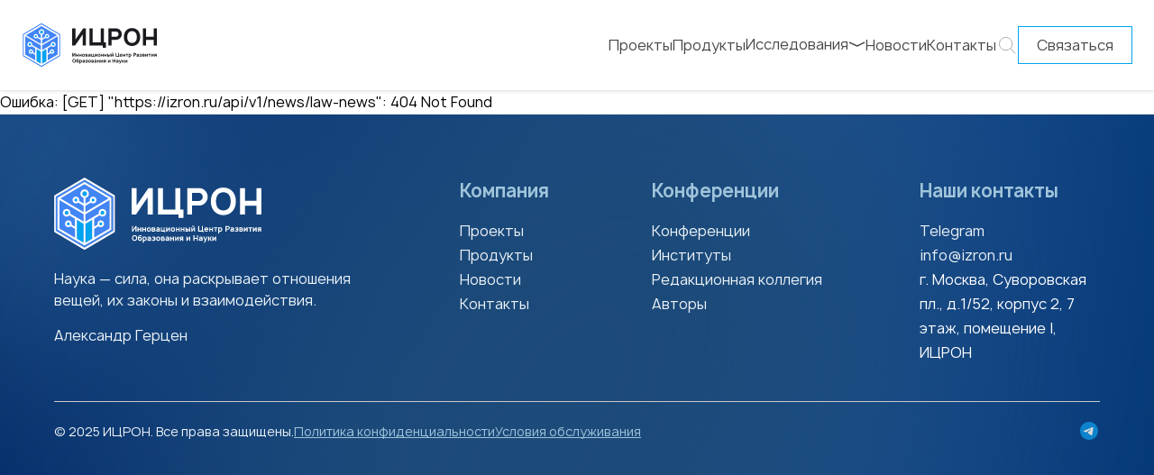

--- FILE ---
content_type: text/html;charset=utf-8
request_url: https://izron.ru/news/law-news/
body_size: 12229
content:
<!DOCTYPE html><html><head><meta charset="utf-8">
<meta name="viewport" content="width=device-width, initial-scale=1">
<title>Научное образование и инновационный центр в России</title>
<style>@font-face{font-display:swap;font-family:Manrope;font-style:normal;font-weight:300;src:url(/_nuxt/Manrope-Light.BwUc1Usd.woff2) format("woff2")}@font-face{font-display:swap;font-family:Manrope;font-style:normal;font-weight:400;src:url(/_nuxt/Manrope-Regular.nlNYxjcI.woff2) format("woff2")}@font-face{font-display:swap;font-family:Manrope;font-style:normal;font-weight:500;src:url(/_nuxt/Manrope-Medium.B6tSc1So.woff2) format("woff2")}@font-face{font-display:swap;font-family:Manrope;font-style:normal;font-weight:600;src:url(/_nuxt/Manrope-Semibold.C-xdgwZw.woff2) format("woff2")}@font-face{font-display:swap;font-family:Manrope;font-style:normal;font-weight:700;src:url(/_nuxt/Manrope-Bold.DBNFIFyk.woff2) format("woff2")}body,html{font-family:Manrope,sans-serif;height:100%;margin:0}section{margin:80px 0}#__nuxt{display:flex;flex-direction:column;min-height:100vh}main{flex:1}footer{background:#ccc;padding:20px}.container{margin:0 auto;max-width:1360px;padding:0 40px;width:100%}.btn-section{border:1px solid #1d75ef;color:#1d75ef;font-size:16px;font-weight:400;line-height:150%;padding:12px 24px}.mobile{display:none}h1.heading-section,h2.heading-section{color:#36363a;font-size:48px;font-weight:700;line-height:120%}.section-top{align-items:center;display:flex;justify-content:space-between;margin-bottom:40px}.list-projects{align-items:stretch;display:grid;gap:32px;grid-template-columns:repeat(3,1fr)}.text-decor{color:inherit;font-size:1.1rem;line-height:1.75;overflow:auto}.card__top{align-items:center;display:flex;gap:16px;margin-bottom:16px}.card__tag{background:#fff;color:#0d83cc;display:inline-block;font-size:14px;font-weight:600;line-height:150%;padding:4px 8px}.card__tag.accent{background:#4285f4;color:#fff}.card__title{color:#fff;font-size:24px;font-weight:700;line-height:140%;margin-bottom:8px}.card__text{color:#fff;font-size:16px;font-weight:400;line-height:150%;margin-bottom:16px}.text-decor p{margin:1em 0}.card__btn{align-items:center;background:none;border:1px solid #fff;color:#fff;cursor:pointer;display:flex;font-size:16px;font-weight:400;gap:8px;line-height:150%;margin-top:auto;padding:10px 20px;width:max-content;width:-moz-max-content;width:-webkit-max-content}.card__btn.accent{border:1px solid #4285f4;color:#4285f4}.card__btn span{height:24px;width:24px}.card__btn svg path{fill:#fff;stroke:#fff;transition:all .2s ease-in-out;-webkit-transition:all .2s ease-in-out;-moz-transition:all .2s ease-in-out;-ms-transition:all .2s ease-in-out;-o-transition:all .2s ease-in-out}.card__btn.accent svg path{fill:#4285f4;stroke:#4285f4}.dark-text{color:#36363a}.card--blue{background:#4285f4;color:#fff;height:262px}.card__date{color:#fff;display:block;font-size:14px;font-weight:700}.card__date span{font-size:32px;font-weight:600;line-height:150%}.card__date.accent{color:#0d83cc}.text-decor h1,.text-decor h2,.text-decor h3,.text-decor h4,.text-decor h5,.text-decor h6{font-weight:700;line-height:1.3;margin-bottom:.8em;margin-top:2.2em}.text-decor h1{font-size:2rem}.text-decor h2{font-size:1.75rem}.text-decor h3{font-size:1.5rem}.text-decor h4{font-size:1.3rem}.text-decor h5{font-size:1.15rem}.text-decor h6{font-size:1rem;font-weight:600}.text-decor ol,.text-decor ul{margin:1.2em 0;padding-left:1.5em}.text-decor ul{list-style-type:disc}.text-decor ol{list-style-type:decimal}.text-decor li{list-style:disc;margin-bottom:.5em}.text-decor ol ol,.text-decor ol ul,.text-decor ul ol,.text-decor ul ul{margin-top:.5em}.text-decor blockquote{border-left:4px solid rgba(0,0,0,.1);font-style:italic;margin:1.5em 0;padding-left:1.2em}.text-decor img{border-radius:8px;display:block;height:auto;margin:1.5em auto;max-width:100%}.text-decor a{text-decoration:underline;text-underline-offset:2px;transition:opacity .2s ease-in-out}.text-decor a:hover{opacity:.8}.text-decor hr{border:none;border-top:1px solid rgba(0,0,0,.1);margin:2em 0}.text-decor code{border-radius:4px;padding:.2em .4em}.text-decor code,.text-decor pre{background:#0000000a;font-size:.95em}.text-decor pre{border-radius:6px;line-height:1.5;margin:1.5em 0;overflow-x:auto;padding:1em}.text-decor table{border-collapse:collapse;margin:1.5em 0;width:100%}.text-decor td,.text-decor th{border:1px solid rgba(0,0,0,.1);padding:.75em 1em;text-align:left}.text-decor th{font-weight:600}.text-decor strong{font-weight:700}.text-decor em{font-style:italic}@keyframes blink{0%,80%,to{opacity:.3}40%{opacity:1}}.loader{align-items:center;display:flex;gap:8px;justify-content:center;margin:40px 0}.dot{animation:blink 1.4s infinite both;background-color:#4285f4;border-radius:50%;height:12px;width:12px}.dot:nth-child(2){animation-delay:.2s}.dot:nth-child(3){animation-delay:.4s}@media (max-width:1300px){.section-news__top .btn-section,.section-projects__top .btn-section{display:none}.section-projects .btn-section.mobile{display:block;margin-top:40px;width:max-content;width:-moz-max-content;width:-webkit-max-content}}@media (max-width:1089px){section{margin:60px 0}.container{padding:0 20px}}@media (max-width:959px){h1.heading-section,h2.heading-section{font-size:36px}}@media (max-width:859px){.section-subscribe{background:#4285f4}}@media (max-width:768px){.text-decor{font-size:1rem}.text-decor h1{font-size:1.6rem}.text-decor h2{font-size:1.4rem}.text-decor h3{font-size:1.2rem}}@media (max-width:739px){.list-projects{grid-template-columns:repeat(1,1fr)}.section-projects .btn-section.mobile{text-align:center;width:100%}}</style>
<style>*{border:none;margin:0;padding:0}*,:after,:before{box-sizing:border-box}a,a:hover,a:link,a:visited{text-decoration:none}aside,footer,header,main,nav,section{background-color:#fff;display:block}h1,h2,h3,h4,h5,h6,p{font-size:inherit;font-weight:inherit}ul,ul li{list-style:none}img{vertical-align:top}img,svg{height:auto;max-width:100%}address{font-style:normal}button,input,select,textarea{background-color:transparent;color:inherit;font-family:inherit;font-size:inherit}input::-ms-clear{display:none}button,input[type=submit]{background-color:transparent;background:none;box-shadow:none;cursor:pointer;display:inline-block}button:active,button:focus,input:active,input:focus{outline:none}button::-moz-focus-inner{border:0;padding:0}label{cursor:pointer}legend{display:block}input[type=file]{max-width:100%}</style>
<style>.page-overlay[data-v-4bd264bf]{background:#f2f2f255;inset:0;opacity:.1;pointer-events:none;position:fixed;transition:opacity 1.8s ease;z-index:999}</style>
<style>.header[data-v-67ff8531]{background:#fff;box-shadow:0 .0625rem .25rem #00000026;position:sticky;top:0;z-index:1000}.header__container[data-v-67ff8531]{align-items:center;display:flex;justify-content:space-between;padding:24px;position:relative}.header__right[data-v-67ff8531]{align-items:center;display:flex;gap:80px}.header__nav[data-v-67ff8531]{display:flex}.header__list[data-v-67ff8531]{display:flex;gap:60px;list-style:none;margin:0;padding:0}.header__item[data-v-67ff8531]{position:relative}.header__link[data-v-67ff8531]{color:#48484c;font-size:16px;font-weight:400;line-height:150%;text-decoration:none;transition:color .2s}.header__link[data-v-67ff8531]:hover{color:#07f}.header__link--dropdown[data-v-67ff8531]{align-items:center;background:none;border:none;color:#48484c;cursor:pointer;display:flex;gap:.375rem}.header__arrow[data-v-67ff8531]{align-items:center;display:flex;transition:transform .2s}.header__arrow--open[data-v-67ff8531]{transform:rotate(180deg)}.header__dropdown[data-v-67ff8531]{background:#fff;box-shadow:0 0 .25rem .0625rem #00000026;display:flex;flex-direction:column;gap:1.5rem;left:0;list-style:none;margin-top:.625rem;min-width:15.3125rem;padding:1.5rem;position:absolute;top:100%}.header__dropdown-item a[data-v-67ff8531]{color:#48484c;display:block;font-size:16px;font-weight:400;line-height:150%;text-decoration:none}.header__dropdown-item a[data-v-67ff8531]:hover{background:#f5f5f5}.header__button[data-v-67ff8531]{border:1px solid #00a4ef;color:#48484c;font-size:16px;font-weight:400;line-height:150%;padding:8px 20px;text-decoration:none;transition:all .2s}.header__button[data-v-67ff8531]:hover{background:#07f;color:#fff}.header__burger[data-v-67ff8531]{background:none;border:none;cursor:pointer;display:none;flex-direction:column;gap:5px}.header__burger span[data-v-67ff8531]{background:#664dfe;border-radius:10px;height:4px;width:27px}.header__nav-mobile[data-v-67ff8531]{background:#fff;border-top:.0625rem solid #ddd;box-shadow:0 -.125rem .375rem #0000001a;inset:0;position:fixed;z-index:100}.header__list-mobile[data-v-67ff8531]{display:flex;flex-direction:column;gap:24px;list-style:none;margin:0;padding:0 20px}.header__item-mobile a[data-v-67ff8531]{color:#000;font-size:16px;text-decoration:none}span.dropdown-arrow[data-v-67ff8531]{display:flex}.dropdown-arrow svg[data-v-67ff8531]{transition:transform .3s ease}.dropdown-arrow svg.rotated[data-v-67ff8531]{transform:rotate(180deg)}.header__list-mobile .dropdown-header[data-v-67ff8531]{align-items:center;display:flex;gap:5px;justify-content:space-between}.header__list-mobile ul.dropdown-menu[data-v-67ff8531]{display:flex;flex-direction:column;gap:24px;margin-top:24px;padding-left:20px}.header__nav-mobile-top[data-v-67ff8531]{align-items:center;display:flex;justify-content:space-between;margin-bottom:30px;padding:6px 18px}.header__logo-mobile img[data-v-67ff8531]{height:52px}.header__close[data-v-67ff8531]{background:none;border:none;cursor:pointer;height:24px;position:relative}.header__actions[data-v-67ff8531]{align-items:center;display:flex;gap:60px}.header__icon[data-v-67ff8531]{background:none;border:none;cursor:pointer;height:24px;transition:filter .2s ease,transform .2s ease;width:24px}.header__icon svg path[data-v-67ff8531]{height:100%;transition:stroke .5s ease-in-out;width:100%}.header__icon:hover svg path[data-v-67ff8531]{stroke:#00a4ef}.header__container.search-active .header__burger[data-v-67ff8531],.header__container.search-active .header__button[data-v-67ff8531],.header__container.search-active .header__icon--search[data-v-67ff8531],.header__container.search-active .header__icon--user[data-v-67ff8531],.header__container.search-active .header__logo[data-v-67ff8531],.header__container.search-active .header__nav[data-v-67ff8531]{opacity:0;pointer-events:none;transform:translateY(-10px);transition:all .3s ease}.header__container:not(.search-active) .header__burger[data-v-67ff8531],.header__container:not(.search-active) .header__button[data-v-67ff8531],.header__container:not(.search-active) .header__icon--search[data-v-67ff8531],.header__container:not(.search-active) .header__icon--user[data-v-67ff8531],.header__container:not(.search-active) .header__logo[data-v-67ff8531],.header__container:not(.search-active) .header__nav[data-v-67ff8531]{opacity:1;transform:translateY(0);transition:all .3s ease}.header__search-bar[data-v-67ff8531]{align-items:center;animation:fadeInSearch-67ff8531 .35s ease forwards;display:flex;gap:12px;left:0;opacity:0;position:absolute;right:0;transform:translateY(-10px);width:100%;z-index:10}.header__item-mobile .header__search-bar[data-v-67ff8531]{animation:none;opacity:1;position:relative;transform:translateY(0)}button.search-icon--close[data-v-67ff8531]{height:24px;position:absolute;right:15px}.header__search-input[data-v-67ff8531]::-webkit-search-cancel-button{-webkit-appearance:none;appearance:none}.header__search-input[data-v-67ff8531]::-webkit-search-decoration,.header__search-input[data-v-67ff8531]::-webkit-search-results-button,.header__search-input[data-v-67ff8531]::-webkit-search-results-decoration{display:none}.header__search-wrapper[data-v-67ff8531]{align-items:center;display:flex;max-width:100%;position:relative;width:100%}@keyframes fadeInSearch-67ff8531{0%{opacity:0;transform:translateY(-10px)}to{opacity:1;transform:translateY(0)}}.header__search-input[data-v-67ff8531]{background:#fff;border:1px solid #ccc;box-shadow:0 2px 8px #0000000d;flex:1;font-size:16px;outline:none;padding:12px 40px;transition:border-color .25s ease,box-shadow .25s ease}.header__search-input[data-v-67ff8531]:focus{border-color:#00a4ef;box-shadow:0 3px 10px #0077ff26}.header__search-icon[data-v-67ff8531]{align-items:center;display:flex;left:12px;pointer-events:none;position:absolute}.header__icon--close[data-v-67ff8531]{background:none;border:none;cursor:pointer;position:absolute;right:12px;transition:transform .2s ease}.header__icon--close[data-v-67ff8531]:hover{transform:scale(1.1)}.fade-enter-active[data-v-67ff8531],.fade-leave-active[data-v-67ff8531]{transition:opacity .25s ease}.fade-enter-from[data-v-67ff8531],.fade-leave-to[data-v-67ff8531]{opacity:0}.search-fade-enter-active[data-v-67ff8531]{animation:searchOpen .35s ease forwards}.search-fade-leave-active[data-v-67ff8531]{animation:searchClose-67ff8531 .4s cubic-bezier(.45,0,.2,1) forwards}@keyframes searchClose-67ff8531{0%{opacity:1;transform:translateY(0) scale(1)}50%{opacity:.5;transform:translateY(-6px) scale(.97)}to{opacity:0;transform:translateY(-20px) scale(.9)}}@media (max-width:1289px){.header__list[data-v-67ff8531]{gap:45px}.header__actions[data-v-67ff8531],.header__right[data-v-67ff8531]{gap:40px}}@media (max-width:1200px){.header__list[data-v-67ff8531]{gap:45px}.header__right[data-v-67ff8531]{gap:40px}}@media (max-width:1120px){.header__actions[data-v-67ff8531],.header__nav[data-v-67ff8531]{display:none}.header__burger[data-v-67ff8531]{display:flex}.header__container[data-v-67ff8531]{align-items:center;display:flex;justify-content:space-between;padding:6px 18px}.header__item-mobile .header__button[data-v-67ff8531]{display:grid;text-align:center;width:100%}}@media (min-width:1121px){.header__nav-mobile[data-v-67ff8531]{display:none}}@media (max-width:996px){.header__dropdown-item a[data-v-67ff8531],.header__link[data-v-67ff8531]{font-size:14px}}</style>
<style>.modal-overlay[data-v-0fe3b365]{align-items:center;background:#00000080;display:flex;inset:0;justify-content:center;position:fixed;z-index:120}.modal[data-v-0fe3b365]{background:#fff;max-width:690px;padding:40px 60px;position:relative;width:100%}.modal-heading[data-v-0fe3b365]{color:#4285f4;font-size:48px;font-weight:700;margin-bottom:20px;text-align:center}.modal-text[data-v-0fe3b365]{color:#48484c;font-size:18px;font-weight:400;line-height:150%;margin:0 auto;max-width:380px;text-align:center}.modal-close[data-v-0fe3b365]{background:none;border:none;cursor:pointer;font-size:32px;line-height:100%;position:absolute;right:15px;top:10px}.form-field[data-v-0fe3b365]{margin-bottom:16px}.field-label[data-v-0fe3b365]{color:#48484c;font-size:16px}.custom-input[data-v-0fe3b365],.custom-textarea[data-v-0fe3b365]{border:1px solid #ccc;min-height:40px;outline:none;padding:10px;width:100%}.custom-textarea[data-v-0fe3b365]{min-height:120px}.custom-input[data-v-0fe3b365]:empty:before,.custom-textarea[data-v-0fe3b365]:empty:before{color:#aaa;content:attr(data-placeholder)}.checkbox[data-v-0fe3b365]{align-items:center;cursor:pointer;display:flex}.custom-checkbox[data-v-0fe3b365]{border:1px solid #c3c3c3;border-radius:50%;height:18px;margin-right:8px;position:relative;width:18px}.custom-checkbox.checked[data-v-0fe3b365]:after{background:#4285f4;border-radius:50%;content:"";height:10px;left:50%;position:absolute;top:50%;transform:translate(-50%,-50%);width:10px}button[type=submit][data-v-0fe3b365]{background:#4285f4;border:none;color:#fff;cursor:pointer;display:block;font-size:18px;margin:0 auto;padding:12px 24px}@media (max-width:959px){.modal[data-v-0fe3b365]{padding:40px 20px}.modal-heading[data-v-0fe3b365]{font-size:36px;margin-bottom:12px}.agreement .field-label[data-v-0fe3b365]{font-size:14px}.agreement[data-v-0fe3b365],.form-field[data-v-0fe3b365]:nth-child(3){margin-bottom:24px}.modal-text[data-v-0fe3b365]{font-size:16px;font-weight:400;margin-bottom:32px}button[type=submit][data-v-0fe3b365]{font-size:16px;padding:10px 36px}}@media (max-width:768px){.modal-heading[data-v-0fe3b365]{font-size:30px}}@media (max-width:420px){.modal-heading[data-v-0fe3b365]{font-size:24px}}</style>
<style>.news-detail--flex[data-v-d907715a]{display:flex;gap:80px}.news-detail__main[data-v-d907715a]{flex:1}.news-detail__sitebar[data-v-d907715a]{width:420px}.sidebar-heading[data-v-d907715a]{color:#36363a;font-size:28px;font-weight:700;line-height:150%;margin-bottom:20px}.news-detail__title[data-v-d907715a]{color:#36363a;font-size:36px;font-weight:700;line-height:140%;margin-bottom:45px}.news-detail__image img[data-v-d907715a]{height:450px;margin-bottom:8px;-o-object-fit:cover;object-fit:cover;width:100%}.news-detail__caption[data-v-d907715a]{color:#36363a;font-size:14px;font-weight:400;line-height:150%}figure.news-detail__image[data-v-d907715a]{margin-bottom:20px}.news-detail__lead[data-v-d907715a]{font-size:20px;font-weight:700;line-height:140%}.news-detail__lead[data-v-d907715a],p[data-v-d907715a]{color:#36363a;margin-bottom:16px}p[data-v-d907715a]{font-size:16px;font-weight:400;line-height:150%}h2[data-v-d907715a]{color:#36363a;font-size:24px;font-weight:700;line-height:130%}.news-detail__aside[data-v-d907715a]{border-left:2px solid #4285f4;color:#36363a;font-size:20px;font-style:italic;font-weight:400;line-height:140%;margin:36px 0;padding-left:20px}.news-detail__content[data-v-d907715a]{margin-bottom:35px}.share__title[data-v-d907715a]{color:#36363a;font-size:18px;font-weight:600;line-height:150%;margin-bottom:20px}.list-news[data-v-d907715a]{display:grid;gap:64px 32px;grid-template-columns:repeat(2,1fr)}.other-news__heading[data-v-d907715a]{color:#36363a;font-size:32px;font-weight:700;line-height:120%;margin-bottom:40px}a.share__social[data-v-d907715a]{display:inline-block;height:24px;width:24px}.share__icons[data-v-d907715a]{display:flex;gap:12px}@media (max-width:1300px){.news-sidebar[data-v-d907715a]{width:360px}}@media (max-width:1200px){.list-news[data-v-d907715a]{grid-template-columns:repeat(1,1fr)}.news-sidebar[data-v-d907715a]{width:320px}.news-detail--flex[data-v-d907715a]{display:flex;gap:60px}}@media (max-width:1098px){.news-detail__sidebar[data-v-d907715a]{display:none}.news-detail__title[data-v-d907715a]{font-size:24px}.news-detail__lead[data-v-d907715a]{font-size:18px}h2[data-v-d907715a]{font-size:21px}.other-news__heading[data-v-d907715a]{font-size:24px}}@media (max-width:739px){.list-news[data-v-d907715a]{gap:40px}.news-detail__image img[data-v-d907715a]{height:300px}.news-detail__title[data-v-d907715a]{margin-bottom:24px}.share__title[data-v-d907715a]{font-size:16px}}@media (max-width:420px){.news-detail__image img[data-v-d907715a]{height:185px}}</style>
<style>.footer--dark[data-v-d167f1d5]{background:linear-gradient(100deg,#012863,#205597 64.06%,#073977);color:#fff;overflow:hidden;position:relative;z-index:1}.footer--dark[data-v-d167f1d5]:before{background:#2f669ecc;height:538px;left:-150px;top:-250px;width:362px}.footer--dark[data-v-d167f1d5]:after,.footer--dark[data-v-d167f1d5]:before{border-radius:100%;content:"";filter:blur(200px);position:absolute;z-index:-1}.footer--dark[data-v-d167f1d5]:after{background:#1c4a79;bottom:-450px;height:1016px;left:250px;transform:rotate(31deg);width:715px}.footer__container[data-v-d167f1d5]{display:flex;justify-content:space-between}.footer__top[data-v-d167f1d5]{border-bottom:1px solid #cacaca;padding:50px 0 40px}.footer__logo[data-v-d167f1d5]{margin-bottom:20px;width:230px}.footer__description[data-v-d167f1d5]{margin-bottom:15px}.footer__author[data-v-d167f1d5],.footer__description[data-v-d167f1d5]{color:#ecf3f7;font-size:16px;font-weight:400;line-height:150%}.footer__author[data-v-d167f1d5]{display:flex;justify-content:end}.footer__left[data-v-d167f1d5]{max-width:350px}.footer__right[data-v-d167f1d5]{display:flex;justify-content:space-between;width:760px}.footer__column-title[data-v-d167f1d5]{color:#a0c5db;font-size:20px;font-weight:700;line-height:150%;margin-bottom:16px}.footer__list[data-v-d167f1d5]{display:flex;flex-direction:column;gap:8px}.footer__list-item a[data-v-d167f1d5]{color:#ccc;color:#ecf3f7;font-size:16px;font-weight:400;line-height:150%;transition:color .2s}.footer__bottom[data-v-d167f1d5]{padding:20px 0}.footer__bottom-container[data-v-d167f1d5]{align-items:center;display:flex;justify-content:space-between}.footer__legal[data-v-d167f1d5],.footer__links[data-v-d167f1d5]{display:flex;gap:24px}.footer__links[data-v-d167f1d5]{flex-wrap:wrap}.footer__link[data-v-d167f1d5]{color:#a0c5db;font-size:14px;font-weight:400;line-height:150%;text-decoration:underline;-webkit-text-decoration-skip-ink:none;text-decoration-skip-ink:none;transition:all .5s ease-in-out}.footer__link[data-v-d167f1d5]:hover{color:#ecf3f7}.footer__socials[data-v-d167f1d5]{display:flex;gap:12px}.footer__social[data-v-d167f1d5]{height:24px;width:24px}.footer__social[data-v-d167f1d5]:hover{color:#fff}p.footer__copy[data-v-d167f1d5]{color:#ecf3f7;font-size:14px;font-weight:400;line-height:150%}.footer__column[data-v-d167f1d5]:first-child{max-width:115px;width:100%}.footer__column[data-v-d167f1d5]:nth-child(2),.footer__column[data-v-d167f1d5]:nth-child(3){max-width:200px;width:100%}@media (max-width:1300px){.footer__right[data-v-d167f1d5]{width:710px}}@media (max-width:1200px){.footer__container[data-v-d167f1d5]{display:flex;flex-direction:column;gap:48px;justify-content:space-between}.footer__container.footer__bottom-container[data-v-d167f1d5]{gap:32px}.footer__links[data-v-d167f1d5]{align-items:center;flex-direction:column;gap:16px;justify-content:center;order:-1}.footer__legal[data-v-d167f1d5]{display:flex;flex-direction:column;gap:32px}.footer__right[data-v-d167f1d5]{width:100%}}@media (max-width:956px){.footer__right[data-v-d167f1d5]{flex-direction:column;gap:40px}.footer__column[data-v-d167f1d5]{max-width:none!important;width:100%}.footer__socials[data-v-d167f1d5]{order:-1}.footer__left[data-v-d167f1d5]{max-width:100%}}</style>
<style>.cookies-section[data-v-613973a3]{align-items:center;background:#4385f5;bottom:0;display:flex;flex-wrap:wrap;gap:25px;justify-content:center;padding:2em;width:100%}.cookies-consent[data-v-613973a3]{bottom:0;left:0;margin:0;position:fixed;width:100%}p.cookies-section__text[data-v-613973a3]{color:#fff;margin-right:10px}.cookies-section a.underline[data-v-613973a3]{color:#fff;text-decoration:underline}.cookies-consent .btn-section[data-v-613973a3]{border:1px solid #fff;color:#fff}</style>
<link rel="stylesheet" href="/_nuxt/Card.BdGEUy8H.css" crossorigin>
<link rel="stylesheet" href="/_nuxt/SubscribeBlock.Dl3MJsNS.css" crossorigin>
<link rel="modulepreload" as="script" crossorigin href="/_nuxt/D4grrQCv.js">
<link rel="modulepreload" as="script" crossorigin href="/_nuxt/CwnnktO0.js">
<link rel="modulepreload" as="script" crossorigin href="/_nuxt/CdLGYZ3A.js">
<link rel="modulepreload" as="script" crossorigin href="/_nuxt/BMVlVPBl.js">
<link rel="modulepreload" as="script" crossorigin href="/_nuxt/Dph_X_6v.js">
<link rel="modulepreload" as="script" crossorigin href="/_nuxt/m5nm-wMl.js">
<link rel="modulepreload" as="script" crossorigin href="/_nuxt/BVDLL_-q.js">
<link rel="modulepreload" as="script" crossorigin href="/_nuxt/DBxL1qVE.js">
<link rel="modulepreload" as="script" crossorigin href="/_nuxt/B4gtpjzX.js">
<link rel="modulepreload" as="script" crossorigin href="/_nuxt/DptBQPc-.js">
<link rel="modulepreload" as="script" crossorigin href="/_nuxt/B4b3oCpB.js">
<link rel="modulepreload" as="script" crossorigin href="/_nuxt/B2kxez9R.js">
<link rel="modulepreload" as="script" crossorigin href="/_nuxt/XzLgkCmA.js">
<link rel="preload" as="fetch" fetchpriority="low" crossorigin="anonymous" href="/_nuxt/builds/meta/9b8c179b-33b8-4a8a-99d2-c4b7873bff24.json">
<link rel="prefetch" as="script" crossorigin href="/_nuxt/CpbNZhgO.js">
<link rel="prefetch" as="script" crossorigin href="/_nuxt/BLDa66tv.js">
<link rel="prefetch" as="image" type="image/svg+xml" href="/_nuxt/logo.qBYgfPG2.svg">
<link rel="prefetch" as="image" type="image/svg+xml" href="/_nuxt/logo-light.CyDjfaUk.svg">
<link rel="prefetch" as="image" type="image/jpeg" href="/_nuxt/1.YbR7z0y9.jpg">
<link rel="prefetch" as="image" type="image/jpeg" href="/_nuxt/2.BK87QPiR.jpg">
<link rel="prefetch" as="image" type="image/jpeg" href="/_nuxt/3.5kWjkTyc.jpg">
<link rel="prefetch" as="image" type="image/jpeg" href="/_nuxt/4.ChV_pgzY.jpeg">
<link rel="prefetch" as="image" type="image/jpeg" href="/_nuxt/5.WqoJEOPf.jpg">
<meta property="og:image" content="Научное образование и инновационный центр в России">
<link rel="icon" type="image/png" href="/favicon-48x48.png" sizes="48x48">
<link rel="icon" type="image/svg+xml" href="/favicon.svg">
<link rel="shortcut icon" href="/favicon.ico">
<link rel="apple-touch-icon" sizes="180x180" href="/apple-touch-icon.png">
<link rel="manifest" href="/site.webmanifest">
<meta name="apple-mobile-web-app-title" content="Инновационный Центр Развития Образования и Науки">
<meta name="description" content="Научное образование и инновационный центр в России">
<meta property="og:title" content="Научное образование и инновационный центр в России">
<meta property="og:description" content="Научное образование и инновационный центр в России">
<meta name="twitter:title" content="Научное образование и инновационный центр в России">
<meta name="twitter:description" content="Научное образование и инновационный центр в России">
<meta name="twitter:image" content="Научное образование и инновационный центр в России">
<meta name="type" content="website">
<meta name="site-name" content="Научное образование и инновационный центр в России">
<meta name="locale" content="ru_RU">
<script type="module" src="/_nuxt/D4grrQCv.js" crossorigin></script></head><body><div id="__nuxt"><!--[--><header class="header" data-v-4bd264bf data-v-67ff8531><div class="header__container container" data-v-67ff8531><div class="header__left" data-v-67ff8531><div class="header__logo" data-v-67ff8531><a href="/" class="" data-v-67ff8531><img src="/_nuxt/logo.qBYgfPG2.svg" alt="Логотип" class="header__logo-img" data-v-67ff8531></a></div></div><div class="header__right" data-v-67ff8531><nav class="header__nav" data-v-67ff8531><ul class="header__list" data-v-67ff8531><li class="header__item" data-v-67ff8531><a href="/projects" class="header__link" data-v-67ff8531>Проекты</a></li><li class="header__item" data-v-67ff8531><a href="/services" class="header__link" data-v-67ff8531>Продукты</a></li><li class="header__item header__item--dropdown" data-v-67ff8531><button class="header__link header__link--dropdown" data-v-67ff8531> Исследования <span class="header__arrow" data-v-67ff8531><svg width="19" height="6" viewBox="0 0 19 6" fill="none" data-v-67ff8531><path d="M1 1L9.74286 5L18 1" stroke="#48484C" stroke-width="1.5" data-v-67ff8531></path></svg></span></button><!----></li><li class="header__item" data-v-67ff8531><a href="/news" class="header__link" data-v-67ff8531>Новости</a></li><li class="header__item" data-v-67ff8531><a href="/contacts" class="header__link" data-v-67ff8531>Контакты</a></li></ul></nav><div class="header__actions" data-v-67ff8531><button class="header__icon header__icon--search" data-v-67ff8531><svg width="24" height="24" viewBox="0 0 24 24" fill="none" xmlns="http://www.w3.org/2000/svg" data-v-67ff8531><path d="M10.6296 17.7593C14.5672 17.7593 17.7593 14.5672 17.7593 10.6296C17.7593 6.69204 14.5672 3.5 10.6296 3.5C6.69204 3.5 3.5 6.69204 3.5 10.6296C3.5 14.5672 6.69204 17.7593 10.6296 17.7593Z" stroke="#A9A9A9" data-v-67ff8531></path><path d="M15.8164 15.8145L21.0016 20.9996" stroke="#A9A9A9" stroke-linecap="round" stroke-linejoin="round" data-v-67ff8531></path></svg></button><a href="#" class="header__button" data-v-67ff8531>Связаться</a></div><!----><button class="header__burger" data-v-67ff8531><span data-v-67ff8531></span><span data-v-67ff8531></span><span data-v-67ff8531></span></button></div></div><!----><!----></header><div data-v-d907715a>Ошибка: [GET] &quot;https://izron.ru/api/v1/news/law-news&quot;: 404 Not Found</div><footer class="footer footer--dark" data-v-4bd264bf data-v-d167f1d5><div class="container" data-v-d167f1d5><div class="footer__top" data-v-d167f1d5><div class="footer__container" data-v-d167f1d5><div class="footer__left" data-v-d167f1d5><img src="/_nuxt/logo-light.CyDjfaUk.svg" alt="Логотип" class="footer__logo" data-v-d167f1d5><p class="footer__description" data-v-d167f1d5> Наука — сила, она раскрывает отношения вещей, их законы и взаимодействия. </p><p class="footer__author" data-v-d167f1d5>Александр Герцен</p></div><div class="footer__right" data-v-d167f1d5><div class="footer__column" data-v-d167f1d5><h3 class="footer__column-title" data-v-d167f1d5>Компания</h3><ul class="footer__list" data-v-d167f1d5><li class="footer__list-item" data-v-d167f1d5><a href="/projects" class="" data-v-d167f1d5>Проекты</a></li><li class="footer__list-item" data-v-d167f1d5><a href="/services" class="" data-v-d167f1d5>Продукты</a></li><li class="footer__list-item" data-v-d167f1d5><a href="/news" class="" data-v-d167f1d5>Новости</a></li><li class="footer__list-item" data-v-d167f1d5><a href="/contacts" class="" data-v-d167f1d5>Контакты</a></li></ul></div><div class="footer__column" data-v-d167f1d5><h3 class="footer__column-title" data-v-d167f1d5>Конференции</h3><ul class="footer__list" data-v-d167f1d5><li class="footer__list-item" data-v-d167f1d5><a href="/conference" class="" data-v-d167f1d5>Конференции</a></li><li class="footer__list-item" data-v-d167f1d5><a href="/partners" class="" data-v-d167f1d5>Институты</a></li><li class="footer__list-item" data-v-d167f1d5><a href="/editors" class="" data-v-d167f1d5>Редакционная коллегия</a></li><li class="footer__list-item" data-v-d167f1d5><a href="/authors" class="" data-v-d167f1d5>Авторы</a></li></ul></div><div class="footer__column" data-v-d167f1d5><h3 class="footer__column-title" data-v-d167f1d5>Наши контакты</h3><ul class="footer__list" data-v-d167f1d5><li class="footer__list-item" data-v-d167f1d5><a href="https://t.me/izronru" target="_blank" data-v-d167f1d5>Telegram</a></li><!----><!----><li class="footer__list-item" data-v-d167f1d5><a href="mailto:info@izron.ru" data-v-d167f1d5>info@izron.ru</a></li><!----><li class="footer__list-item" data-v-d167f1d5>г. Москва, Суворовская пл., д.1/52, корпус 2, 7 этаж, помещение I, ИЦРОН</li></ul></div></div></div></div><div class="footer__bottom" data-v-d167f1d5><div class="footer__container footer__bottom-container" data-v-d167f1d5><div class="footer__legal" data-v-d167f1d5><p class="footer__copy" data-v-d167f1d5>© 2025 ИЦРОН. Все права защищены.</p><div class="footer__links" data-v-d167f1d5><a href="/privacy" class="footer__link" data-v-d167f1d5>Политика конфиденциальности</a><a href="/doc" class="footer__link" data-v-d167f1d5>Условия обслуживания</a></div></div><div class="footer__socials" data-v-d167f1d5><a href="https://t.me/izronru" class="footer__social" aria-label="Telegram" data-v-d167f1d5><img src="data:image/svg+xml,%3csvg%20width=&#39;24&#39;%20height=&#39;24&#39;%20viewBox=&#39;0%200%2024%2024&#39;%20fill=&#39;none&#39;%20xmlns=&#39;http://www.w3.org/2000/svg&#39;%3e%3ccircle%20cx=&#39;12&#39;%20cy=&#39;13&#39;%20r=&#39;7&#39;%20fill=&#39;%23D9D9D9&#39;%20/%3e%3cpath%20d=&#39;M12%202C6.48%202%202%206.48%202%2012C2%2017.52%206.48%2022%2012%2022C17.52%2022%2022%2017.52%2022%2012C22%206.48%2017.52%202%2012%202ZM16.64%208.8C16.49%2010.38%2015.84%2014.22%2015.51%2015.99C15.37%2016.74%2015.09%2016.99%2014.83%2017.02C14.25%2017.07%2013.81%2016.64%2013.25%2016.27C12.37%2015.69%2011.87%2015.33%2011.02%2014.77C10.03%2014.12%2010.67%2013.76%2011.24%2013.18C11.39%2013.03%2013.95%2010.7%2014%2010.49C14.0069%2010.4582%2014.006%2010.4252%2013.9973%2010.3938C13.9886%2010.3624%2013.9724%2010.3337%2013.95%2010.31C13.89%2010.26%2013.81%2010.28%2013.74%2010.29C13.65%2010.31%2012.25%2011.24%209.52%2013.08C9.12%2013.35%208.76%2013.49%208.44%2013.48C8.08%2013.47%207.4%2013.28%206.89%2013.11C6.26%2012.91%205.77%2012.8%205.81%2012.45C5.83%2012.27%206.08%2012.09%206.55%2011.9C9.47%2010.63%2011.41%209.79%2012.38%209.39C15.16%208.23%2015.73%208.03%2016.11%208.03C16.19%208.03%2016.38%208.05%2016.5%208.15C16.6%208.23%2016.63%208.34%2016.64%208.42C16.63%208.48%2016.65%208.66%2016.64%208.8Z&#39;%20fill=&#39;%230D83CC&#39;%20/%3e%3c/svg%3e" alt="Telegram" class="footer__logo" data-v-d167f1d5></a><!----><!----></div></div></div></div><section class="cookies-consent" data-v-d167f1d5 data-v-613973a3><!----></section></footer><!----><!--]--></div><div id="teleports"></div><script type="application/json" data-nuxt-data="nuxt-app" data-ssr="true" id="__NUXT_DATA__">[["ShallowReactive",1],{"data":2,"state":14,"once":17,"_errors":18,"serverRendered":26,"path":27},["ShallowReactive",3],{"contact-settings":4},{"company_name":5,"address":6,"legal_address":7,"phone":8,"email":9,"tg":10,"whatsapp":8,"vk":8,"contacts_text":11,"map_iframe":12,"bank_details":13},"АО \"Инновационный центр развития образования и науки\"","г. Москва, Суворовская пл., д.1/52, корпус 2, 7 этаж, помещение I, ИЦРОН","129085, город Москва, ул Годовикова, д. 9 стр. 12",null,"info@izron.ru","https://t.me/izronru","\u003Cp>Связаться по поводу любой информации можно по почте: \u003Ca target=\"_blank\" rel=\"noopener noreferrer nofollow\" href=\"mailto:info@izron.ru\">info@izron.ru\u003C/a>\u003C/p>\u003Cp>\u003C/p>\u003Cp>Связь по вопросам конференций: \u003Ca target=\"_blank\" rel=\"noopener noreferrer nofollow\" href=\"mailto:konf@izron.ru\">konf@izron.ru\u003C/a>\u003C/p>\u003Cp>\u003C/p>\u003Cp>Связь по вопросам сотрудничества: \u003Ca target=\"_blank\" rel=\"noopener noreferrer nofollow\" href=\"mailto:contact@izron.ru\">contact@izron.ru\u003C/a>\u003C/p>"," \u003Ciframe\n            src='https://yandex.ru/map-widget/v1/?um=constructor%3A1be1d259f519eea24b2551f4ba5cc784cbc4564ec9cb808ecff139778c7626ff&amp;source=constructor\" width=\"847\" height=\"574\" frameborder=\"0\"'\n            width=\"100%\"\n            height=\"370\"\n            frameborder=\"0\"\n          >\u003C/iframe>","\u003Cp>Акционерное общество &quot;Инновационный центр развития образования и науки&quot;\u003C/p>",["Reactive",15],{"$sglobalPending":16},false,["Set"],["ShallowReactive",19],{"news-detail-law-news":20,"contact-settings":8},["NuxtError",21],{"message":22,"statusCode":23,"statusMessage":24,"data":25},"[GET] \"https://izron.ru/api/v1/news/law-news\": 404 Not Found",404,"Not Found","\u003C!DOCTYPE html>\n\u003Chtml lang=\"en\">\n    \u003Chead>\n        \u003Cmeta charset=\"utf-8\">\n        \u003Cmeta name=\"viewport\" content=\"width=device-width, initial-scale=1\">\n\n        \u003Ctitle>Not Found\u003C/title>\n\n        \u003Cstyle>\n            /*! normalize.css v8.0.1 | MIT License | github.com/necolas/normalize.css */html{line-height:1.15;-webkit-text-size-adjust:100%}body{margin:0}a{background-color:transparent}code{font-family:monospace,monospace;font-size:1em}[hidden]{display:none}html{font-family:system-ui,-apple-system,BlinkMacSystemFont,Segoe UI,Roboto,Helvetica Neue,Arial,Noto Sans,sans-serif,Apple Color Emoji,Segoe UI Emoji,Segoe UI Symbol,Noto Color Emoji;line-height:1.5}*,:after,:before{box-sizing:border-box;border:0 solid #e2e8f0}a{color:inherit;text-decoration:inherit}code{font-family:Menlo,Monaco,Consolas,Liberation Mono,Courier New,monospace}svg,video{display:block;vertical-align:middle}video{max-width:100%;height:auto}.bg-white{--bg-opacity:1;background-color:#fff;background-color:rgba(255,255,255,var(--bg-opacity))}.bg-gray-100{--bg-opacity:1;background-color:#f7fafc;background-color:rgba(247,250,252,var(--bg-opacity))}.border-gray-200{--border-opacity:1;border-color:#edf2f7;border-color:rgba(237,242,247,var(--border-opacity))}.border-gray-400{--border-opacity:1;border-color:#cbd5e0;border-color:rgba(203,213,224,var(--border-opacity))}.border-t{border-top-width:1px}.border-r{border-right-width:1px}.flex{display:flex}.grid{display:grid}.hidden{display:none}.items-center{align-items:center}.justify-center{justify-content:center}.font-semibold{font-weight:600}.h-5{height:1.25rem}.h-8{height:2rem}.h-16{height:4rem}.text-sm{font-size:.875rem}.text-lg{font-size:1.125rem}.leading-7{line-height:1.75rem}.mx-auto{margin-left:auto;margin-right:auto}.ml-1{margin-left:.25rem}.mt-2{margin-top:.5rem}.mr-2{margin-right:.5rem}.ml-2{margin-left:.5rem}.mt-4{margin-top:1rem}.ml-4{margin-left:1rem}.mt-8{margin-top:2rem}.ml-12{margin-left:3rem}.-mt-px{margin-top:-1px}.max-w-xl{max-width:36rem}.max-w-6xl{max-width:72rem}.min-h-screen{min-height:100vh}.overflow-hidden{overflow:hidden}.p-6{padding:1.5rem}.py-4{padding-top:1rem;padding-bottom:1rem}.px-4{padding-left:1rem;padding-right:1rem}.px-6{padding-left:1.5rem;padding-right:1.5rem}.pt-8{padding-top:2rem}.fixed{position:fixed}.relative{position:relative}.top-0{top:0}.right-0{right:0}.shadow{box-shadow:0 1px 3px 0 rgba(0,0,0,.1),0 1px 2px 0 rgba(0,0,0,.06)}.text-center{text-align:center}.text-gray-200{--text-opacity:1;color:#edf2f7;color:rgba(237,242,247,var(--text-opacity))}.text-gray-300{--text-opacity:1;color:#e2e8f0;color:rgba(226,232,240,var(--text-opacity))}.text-gray-400{--text-opacity:1;color:#cbd5e0;color:rgba(203,213,224,var(--text-opacity))}.text-gray-500{--text-opacity:1;color:#a0aec0;color:rgba(160,174,192,var(--text-opacity))}.text-gray-600{--text-opacity:1;color:#718096;color:rgba(113,128,150,var(--text-opacity))}.text-gray-700{--text-opacity:1;color:#4a5568;color:rgba(74,85,104,var(--text-opacity))}.text-gray-900{--text-opacity:1;color:#1a202c;color:rgba(26,32,44,var(--text-opacity))}.uppercase{text-transform:uppercase}.underline{text-decoration:underline}.antialiased{-webkit-font-smoothing:antialiased;-moz-osx-font-smoothing:grayscale}.tracking-wider{letter-spacing:.05em}.w-5{width:1.25rem}.w-8{width:2rem}.w-auto{width:auto}.grid-cols-1{grid-template-columns:repeat(1,minmax(0,1fr))}@-webkit-keyframes spin{0%{transform:rotate(0deg)}to{transform:rotate(1turn)}}@keyframes spin{0%{transform:rotate(0deg)}to{transform:rotate(1turn)}}@-webkit-keyframes ping{0%{transform:scale(1);opacity:1}75%,to{transform:scale(2);opacity:0}}@keyframes ping{0%{transform:scale(1);opacity:1}75%,to{transform:scale(2);opacity:0}}@-webkit-keyframes pulse{0%,to{opacity:1}50%{opacity:.5}}@keyframes pulse{0%,to{opacity:1}50%{opacity:.5}}@-webkit-keyframes bounce{0%,to{transform:translateY(-25%);-webkit-animation-timing-function:cubic-bezier(.8,0,1,1);animation-timing-function:cubic-bezier(.8,0,1,1)}50%{transform:translateY(0);-webkit-animation-timing-function:cubic-bezier(0,0,.2,1);animation-timing-function:cubic-bezier(0,0,.2,1)}}@keyframes bounce{0%,to{transform:translateY(-25%);-webkit-animation-timing-function:cubic-bezier(.8,0,1,1);animation-timing-function:cubic-bezier(.8,0,1,1)}50%{transform:translateY(0);-webkit-animation-timing-function:cubic-bezier(0,0,.2,1);animation-timing-function:cubic-bezier(0,0,.2,1)}}@media (min-width:640px){.sm\\:rounded-lg{border-radius:.5rem}.sm\\:block{display:block}.sm\\:items-center{align-items:center}.sm\\:justify-start{justify-content:flex-start}.sm\\:justify-between{justify-content:space-between}.sm\\:h-20{height:5rem}.sm\\:ml-0{margin-left:0}.sm\\:px-6{padding-left:1.5rem;padding-right:1.5rem}.sm\\:pt-0{padding-top:0}.sm\\:text-left{text-align:left}.sm\\:text-right{text-align:right}}@media (min-width:768px){.md\\:border-t-0{border-top-width:0}.md\\:border-l{border-left-width:1px}.md\\:grid-cols-2{grid-template-columns:repeat(2,minmax(0,1fr))}}@media (min-width:1024px){.lg\\:px-8{padding-left:2rem;padding-right:2rem}}@media (prefers-color-scheme:dark){.dark\\:bg-gray-800{--bg-opacity:1;background-color:#2d3748;background-color:rgba(45,55,72,var(--bg-opacity))}.dark\\:bg-gray-900{--bg-opacity:1;background-color:#1a202c;background-color:rgba(26,32,44,var(--bg-opacity))}.dark\\:border-gray-700{--border-opacity:1;border-color:#4a5568;border-color:rgba(74,85,104,var(--border-opacity))}.dark\\:text-white{--text-opacity:1;color:#fff;color:rgba(255,255,255,var(--text-opacity))}.dark\\:text-gray-300 { --text-opacity: 1; color: #e2e8f0; color: rgba(226,232,240,var(--text-opacity)) }}\n        \u003C/style>\n\n        \u003Cstyle>\n            body {\n                font-family: ui-sans-serif, system-ui, -apple-system, BlinkMacSystemFont, \"Segoe UI\", Roboto, \"Helvetica Neue\", Arial, \"Noto Sans\", sans-serif, \"Apple Color Emoji\", \"Segoe UI Emoji\", \"Segoe UI Symbol\", \"Noto Color Emoji\";\n            }\n        \u003C/style>\n    \u003C/head>\n    \u003Cbody class=\"antialiased\">\n        \u003Cdiv class=\"relative flex items-top justify-center min-h-screen bg-gray-100 dark:bg-gray-900 sm:items-center sm:pt-0\" role=\"main\">\n            \u003Cdiv class=\"max-w-xl mx-auto sm:px-6 lg:px-8\">\n                \u003Cdiv class=\"flex items-center pt-8 sm:justify-start sm:pt-0\">\n                    \u003Ch1 class=\"px-4 text-lg dark:text-gray-300 text-gray-700 border-r border-gray-400 tracking-wider\">\n                        404                    \u003C/h1>\n\n                    \u003Cdiv class=\"ml-4 text-lg dark:text-gray-300 text-gray-700 uppercase tracking-wider\">\n                        Not Found                    \u003C/div>\n                \u003C/div>\n            \u003C/div>\n        \u003C/div>\n    \u003C/body>\n\u003C/html>\n",true,"/news/law-news/"]</script>
<script>window.__NUXT__={};window.__NUXT__.config={public:{apiBase:"https://izron.ru/api/v1"},app:{baseURL:"/",buildId:"9b8c179b-33b8-4a8a-99d2-c4b7873bff24",buildAssetsDir:"/_nuxt/",cdnURL:""}}</script></body></html>

--- FILE ---
content_type: text/css; charset=utf-8
request_url: https://izron.ru/_nuxt/Card.BdGEUy8H.css
body_size: 331
content:
.news-grid[data-v-391a8e14]{display:grid;gap:32px;grid-template-columns:repeat(2,1fr);height:590px}.card[data-v-391a8e14]{background:#fff;display:flex;gap:24px}.card[data-v-391a8e14],.card--image[data-v-391a8e14]{overflow:hidden;position:relative}.card--image[data-v-391a8e14]{height:240px;width:276px}.card__bg[data-v-391a8e14]{height:100%;-o-object-fit:cover;object-fit:cover;width:100%}.card__left[data-v-391a8e14]{flex:1}.card__title[data-v-391a8e14]{-webkit-line-clamp:2;line-clamp:2}.card__text[data-v-391a8e14],.card__title[data-v-391a8e14]{display:-webkit-box;-webkit-box-orient:vertical;overflow:hidden}.card__text[data-v-391a8e14]{-webkit-line-clamp:4;line-clamp:4;margin-bottom:0}@media (max-width:1300px){.news-grid[data-v-391a8e14]{grid-template-columns:repeat(1,1fr);height:100%}}@media (max-width:959px){.card__title[data-v-391a8e14]{font-size:20px;margin-bottom:8px}}@media (max-width:759px){.list-news .card--image[data-v-391a8e14],.news-card__image[data-v-391a8e14]{height:225px;width:276px}}@media (max-width:598px){.card[data-v-391a8e14]{flex-direction:column}.list-news .card--image[data-v-391a8e14],.news-card__image[data-v-391a8e14]{height:225px;width:100%}}


--- FILE ---
content_type: text/css; charset=utf-8
request_url: https://izron.ru/_nuxt/SubscribeBlock.Dl3MJsNS.css
body_size: 915
content:
.modal-overlay[data-v-de5c804a]{align-items:center;background:#00000080;display:flex;inset:0;justify-content:center;position:fixed;z-index:120}.modal[data-v-de5c804a]{background:#fff;max-width:690px;padding:40px 60px;position:relative;width:100%}.modal-heading[data-v-de5c804a]{color:#4285f4;font-size:48px;font-weight:700;margin-bottom:20px;text-align:center}.modal-text[data-v-de5c804a]{color:#48484c;font-size:18px;font-weight:400;line-height:150%;margin:0 auto;max-width:380px;text-align:center}.modal-close[data-v-de5c804a]{background:none;border:none;cursor:pointer;font-size:32px;line-height:100%;position:absolute;right:15px;top:10px}.form-field[data-v-de5c804a]{margin-bottom:16px}.field-label[data-v-de5c804a]{color:#48484c;font-size:16px}.custom-input[data-v-de5c804a],.custom-textarea[data-v-de5c804a]{border:1px solid #ccc;min-height:40px;outline:none;padding:10px;width:100%}.custom-textarea[data-v-de5c804a]{min-height:120px}.custom-input[data-v-de5c804a]:empty:before,.custom-textarea[data-v-de5c804a]:empty:before{color:#aaa;content:attr(data-placeholder)}.checkbox[data-v-de5c804a]{align-items:center;cursor:pointer;display:flex}.custom-checkbox[data-v-de5c804a]{border:1px solid #c3c3c3;border-radius:50%;height:18px;margin-right:8px;position:relative;width:18px}.custom-checkbox.checked[data-v-de5c804a]:after{background:#4285f4;border-radius:50%;content:"";height:10px;left:50%;position:absolute;top:50%;transform:translate(-50%,-50%);width:10px}button[type=submit][data-v-de5c804a]{background:#4285f4;border:none;color:#fff;cursor:pointer;display:block;font-size:18px;margin:0 auto;padding:12px 24px}@media (max-width:959px){.modal[data-v-de5c804a]{padding:40px 20px}.modal-heading[data-v-de5c804a]{font-size:36px;margin-bottom:12px}.agreement .field-label[data-v-de5c804a]{font-size:14px}.agreement[data-v-de5c804a],.form-field[data-v-de5c804a]:nth-child(3){margin-bottom:24px}.modal-text[data-v-de5c804a]{font-size:16px;font-weight:400;margin-bottom:32px}button[type=submit][data-v-de5c804a]{font-size:16px;padding:10px 36px}}@media (max-width:768px){.modal-heading[data-v-de5c804a]{font-size:30px}}@media (max-width:420px){.modal-heading[data-v-de5c804a]{font-size:24px}}.subscribe-block[data-v-56edf332]{background:#4285f4}.subscribe-inner[data-v-56edf332]{display:flex;gap:24px;justify-content:space-between;padding:34px 40px}.subscribe-title[data-v-56edf332]{color:#fff;font-size:40px;font-weight:700;line-height:120%;margin-bottom:24px}.subscribe-text[data-v-56edf332]{font-size:16px}.subscribe-btn[data-v-56edf332],.subscribe-text[data-v-56edf332]{color:#fff;font-weight:400;line-height:150%}.subscribe-btn[data-v-56edf332]{background:transparent;border:1px solid #fff;cursor:pointer;font-size:20px;padding:12px 48px;transition:all .3s ease}.subscribe-btn[data-v-56edf332]:hover{background:#ffffff1a}@media (max-width:859px){.subscribe-inner[data-v-56edf332]{flex-direction:column}}@media (max-width:756px){.subscribe-inner[data-v-56edf332]{padding:64px 0}.subscribe-title[data-v-56edf332]{font-size:36px;margin-bottom:20px}}


--- FILE ---
content_type: text/javascript; charset=utf-8
request_url: https://izron.ru/_nuxt/DptBQPc-.js
body_size: 1330
content:
import{_ as l}from"./CdLGYZ3A.js";import{_ as g,i as u,x as h,o as c,w as p,a as t,c as f,s as w,d as x,t as n}from"./D4grrQCv.js";const k=""+new URL("1.YbR7z0y9.jpg",import.meta.url).href,L=""+new URL("2.BK87QPiR.jpg",import.meta.url).href,v=""+new URL("3.5kWjkTyc.jpg",import.meta.url).href,R=""+new URL("4.ChV_pgzY.jpeg",import.meta.url).href,S=""+new URL("5.WqoJEOPf.jpg",import.meta.url).href,j={class:"card"},U={class:"news-card__image card--image"},y=["src"],B={class:"card__left"},D={class:"card__top"},M={key:0,class:"card__date accent"},C={class:"card__title dark-text"},N=["innerHTML"],T={__name:"Card",props:{title:String,description:String,slug:String,image:String,date:String},setup(e){const r=e,s=[k,L,v,R,S],i=u(()=>r.image||s[Math.floor(Math.random()*s.length)]);function d(a){return new Date(a).getDate()}function _(a){return new Date(a).toLocaleString("ru-RU",{month:"short"})}return(a,o)=>{const m=l;return c(),h(m,{to:`/news/${e.slug}`,class:"news-card-link"},{default:p(()=>[t("div",j,[t("div",U,[t("img",{src:i.value,alt:"news image",class:"card__bg"},null,8,y)]),t("div",B,[t("div",D,[o[0]||(o[0]=t("span",{class:"card__tag accent"},"Новость",-1)),e.date?(c(),f("div",M,[t("span",null,n(d(e.date)),1),x(" "+n(_(e.date)),1)])):w("",!0)]),t("h3",C,n(e.title),1),t("div",{class:"card__text dark-text",innerHTML:e.description},null,8,N)])])]),_:1},8,["to"])}}},b=g(T,[["__scopeId","data-v-391a8e14"]]);export{b as _};


--- FILE ---
content_type: text/javascript; charset=utf-8
request_url: https://izron.ru/_nuxt/B4gtpjzX.js
body_size: 4153
content:
import{_ as D}from"./DptBQPc-.js";import{_ as C,a as V,b as M}from"./B4b3oCpB.js";import{m as T,_ as L,x as v,o as a,w,c as o,v as N,u as t,b as x,a as s,d as S,t as _,F as A,B as F,q as R,i as u,s as i}from"./D4grrQCv.js";import{u as q}from"./m5nm-wMl.js";import{_ as f}from"./CdLGYZ3A.js";import{_ as H}from"./B2kxez9R.js";import{u as I}from"./XzLgkCmA.js";import{u as K}from"./Dph_X_6v.js";import"./DBxL1qVE.js";function W(h){const c=T().public.apiBase;return q(`news-detail-${h}`,()=>$fetch(`${c}/news/${h}`),{cache:!0,maxAge:300,staleMaxAge:600})}const E={class:"card__date accent"},U={class:"card__title dark-text news-title"},j={class:"card__text dark-text news-text"},z={__name:"SidebarNews",props:{newsList:{type:Array,required:!0}},setup(h){function l(r){return r?new Date(r).getDate():"--"}function c(r){return r?new Date(r).toLocaleString("ru-RU",{month:"short"}):" "}return(r,p)=>(a(),v(t(f),{class:"news-sidebar"},{default:w(()=>[(a(!0),o(A,null,N(h.newsList,(e,g)=>(a(),v(t(f),{key:g,class:"news-card",to:`/news/${e.slug}`},{default:w(()=>[x(t(f),{class:"news-header card__top"},{default:w(()=>[p[0]||(p[0]=s("span",{class:"card__tag accent"},"Новость",-1)),s("div",E,[s("span",null,_(l(e.news_date)),1),S(" "+_(c(e.news_date)),1)])]),_:2,__:[0]},1024),s("h3",U,_(e.title),1),s("p",j,_(e.text),1)]),_:2},1032,["to"]))),128))]),_:1}))}},G=L(z,[["__scopeId","data-v-a68a4787"]]),J={key:0},O={class:"news-detail"},P={class:"container"},Q={class:"news-detail--flex"},X={class:"news-detail__main"},Y={class:"news-detail__content"},Z={class:"news-detail__title"},ss={key:0,class:"news-detail__image"},es=["src","alt"],ts={key:0,class:"news-detail__caption"},as={class:"news-detail__lead"},ns=["innerHTML"],os={class:"share"},is={class:"share__icons"},_s=["href"],ls=["href"],rs=["href"],cs={key:0,class:"news-detail__sidebar"},ds={key:0,class:"other-news news"},us={class:"container"},hs={class:"list-news"},ms={class:"section-subscribe subscribe"},ps={class:"container"},gs={key:1},ws={key:2},fs={__name:"[slug]",async setup(h){let l,c;const p=F().params.slug,{data:e,pending:g,error:k}=([l,c]=R(()=>W(p)),l=await l,c(),l),{data:m}=K();u(()=>window.location.href);const b=u(()=>m.value?.tg||null),y=u(()=>m.value?.whatsapp||null),$=u(()=>m.value?.vk||null);return u(()=>m.value?.email||null),u(()=>m.value?.phone||null),I(e.value?.seo),(vs,n)=>{const B=D;return!t(g)&&t(e)?(a(),o("main",J,[s("section",O,[s("div",P,[s("div",Q,[s("div",X,[s("div",Y,[s("h1",Z,_(t(e).title),1),t(e).image?(a(),o("figure",ss,[s("img",{src:t(e).image,alt:t(e).title},null,8,es),t(e).image_caption?(a(),o("figcaption",ts,_(t(e).image_caption),1)):i("",!0)])):i("",!0),s("p",as,_(t(e).subtitle),1),s("div",{class:"news-detail__text text-decor",innerHTML:t(e).text},null,8,ns)]),s("div",os,[n[3]||(n[3]=s("div",{class:"share__title"},"Поделитесь в социальных сетях",-1)),s("div",is,[b.value?(a(),o("a",{key:0,href:b.value,target:"_blank",class:"share__social","aria-label":"Telegram"},n[0]||(n[0]=[s("img",{src:C,alt:"Telegram",class:"share__logo"},null,-1)]),8,_s)):i("",!0),$.value?(a(),o("a",{key:1,href:$.value,target:"_blank",class:"share__social","aria-label":"VK"},n[1]||(n[1]=[s("img",{src:V,alt:"VK",class:"share__logo"},null,-1)]),8,ls)):i("",!0),y.value?(a(),o("a",{key:2,href:y.value,target:"_blank",class:"share__social","aria-label":"WhatsApp"},n[2]||(n[2]=[s("img",{src:M,alt:"WhatsApp",class:"share__logo"},null,-1)]),8,rs)):i("",!0)])])]),t(e).other_news?.length?(a(),o("div",cs,[n[4]||(n[4]=s("h3",{class:"sidebar-heading"},"Материалы по теме",-1)),x(G,{newsList:t(e).other_news},null,8,["newsList"])])):i("",!0)])])]),t(e).other_news?.length?(a(),o("section",ds,[s("div",us,[n[5]||(n[5]=s("h2",{class:"other-news__heading"},"Читайте также",-1)),s("div",hs,[(a(!0),o(A,null,N(t(e).other_news,d=>(a(),v(B,{key:d.id,title:d.title,description:d.short_text,date:d.news_date,image:d.image,slug:d.slug},null,8,["title","description","date","image","slug"]))),128))])])])):i("",!0),s("section",ms,[s("div",ps,[x(H)])])])):t(g)?(a(),o("div",gs,"Загрузка...")):t(k)?(a(),o("div",ws,"Ошибка: "+_(t(k).message),1)):i("",!0)}}},Ds=L(fs,[["__scopeId","data-v-d907715a"]]);export{Ds as default};


--- FILE ---
content_type: text/javascript; charset=utf-8
request_url: https://izron.ru/_nuxt/B2kxez9R.js
body_size: 2720
content:
import{_ as u,M as p,c as b,s as v,o as f,a as e,H as d,E as g,d as k,m as _,r as x,b as y,u as C,F as B}from"./D4grrQCv.js";const M={class:"modal"},O={class:"form-field"},$={__name:"ModalSubscribe",props:{isOpen:Boolean},emits:["close"],setup(c,{emit:l}){const n=l,o=_(),a=p({email:"",agree:!1}),m=async()=>{const r=a.email.trim();if(!r){alert("Введите email");return}if(!/^[^\s@]+@[^\s@]+\.[^\s@]+$/.test(r)){alert("Некорректный email");return}if(!a.agree){alert("Вы должны согласиться с условиями");return}const s=o.public.apiBase;try{const t=await $fetch(`${s}/params_data/subscribe`,{method:"POST",body:{email:r}});alert(t.message??"Спасибо за подписку!"),a.email="",a.agree=!1,i()}catch(t){t?.data?.errors?.email?.[0]?.includes("already been taken")?(alert("Спасибо, вы уже подписаны!"),a.email="",a.agree=!1,i()):alert(t?.data?.message??"Ошибка при отправке формы")}},i=()=>n("close");return(r,s)=>c.isOpen?(f(),b("div",{key:0,class:"modal-overlay",onClick:d(i,["self"])},[e("div",M,[s[5]||(s[5]=e("h2",{class:"modal-heading"},"Подписка на новости",-1)),s[6]||(s[6]=e("p",{class:"modal-text"}," Мы будем присылать только важные обновления и новости ",-1)),e("form",{onSubmit:d(m,["prevent"]),class:"custom-form"},[e("div",O,[s[2]||(s[2]=e("div",{class:"field-label"},"E-mail",-1)),e("div",{class:"custom-input",contenteditable:"true",onInput:s[0]||(s[0]=t=>a.email=t.target.innerText),"data-placeholder":"example@mail.com"},null,32)]),e("div",{class:"form-field checkbox agreement",onClick:s[1]||(s[1]=t=>a.agree=!a.agree)},[e("div",{class:g(["custom-checkbox",{checked:a.agree}])},null,2),s[3]||(s[3]=e("div",{class:"field-label"},[k(" Я согласен с "),e("a",{href:"/privacy"},[e("span",null,"Условиями")])],-1))]),s[4]||(s[4]=e("button",{type:"submit"},"Отправить",-1))],32),e("button",{class:"modal-close",onClick:i},"×")])])):v("",!0)}},S=u($,[["__scopeId","data-v-de5c804a"]]),N={__name:"SubscribeBlock",setup(c){const l=x(!1);function n(o){o.preventDefault(),l.value=!0}return(o,a)=>(f(),b(B,null,[e("div",{class:"subscribe-block"},[e("div",{class:"subscribe-inner"},[a[1]||(a[1]=e("div",{class:"subscribe-left"},[e("h2",{class:"subscribe-title"},"Подпишитесь на новости"),e("p",{class:"subscribe-text"}," Получайте свежие обновления о наших проектах и событиях прямо на почту. ")],-1)),e("div",{class:"subscribe-right"},[e("button",{class:"subscribe-btn",onClick:n},"Подписаться")])])]),y(S,{isOpen:C(l),onClose:a[0]||(a[0]=m=>l.value=!1)},null,8,["isOpen"])],64))}},V=u(N,[["__scopeId","data-v-56edf332"]]);export{V as _};


--- FILE ---
content_type: text/javascript; charset=utf-8
request_url: https://izron.ru/_nuxt/B4b3oCpB.js
body_size: 4705
content:
const C="data:image/svg+xml,%3csvg%20width='24'%20height='24'%20viewBox='0%200%2024%2024'%20fill='none'%20xmlns='http://www.w3.org/2000/svg'%3e%3cpath%20d='M12%202C6.48%202%202%206.48%202%2012C2%2017.52%206.48%2022%2012%2022C17.52%2022%2022%2017.52%2022%2012C22%206.48%2017.52%202%2012%202ZM16.64%208.8C16.49%2010.38%2015.84%2014.22%2015.51%2015.99C15.37%2016.74%2015.09%2016.99%2014.83%2017.02C14.25%2017.07%2013.81%2016.64%2013.25%2016.27C12.37%2015.69%2011.87%2015.33%2011.02%2014.77C10.03%2014.12%2010.67%2013.76%2011.24%2013.18C11.39%2013.03%2013.95%2010.7%2014%2010.49C14.0069%2010.4582%2014.006%2010.4252%2013.9973%2010.3938C13.9886%2010.3624%2013.9724%2010.3337%2013.95%2010.31C13.89%2010.26%2013.81%2010.28%2013.74%2010.29C13.65%2010.31%2012.25%2011.24%209.52%2013.08C9.12%2013.35%208.76%2013.49%208.44%2013.48C8.08%2013.47%207.4%2013.28%206.89%2013.11C6.26%2012.91%205.77%2012.8%205.81%2012.45C5.83%2012.27%206.08%2012.09%206.55%2011.9C9.47%2010.63%2011.41%209.79%2012.38%209.39C15.16%208.23%2015.73%208.03%2016.11%208.03C16.19%208.03%2016.38%208.05%2016.5%208.15C16.6%208.23%2016.63%208.34%2016.64%208.42C16.63%208.48%2016.65%208.66%2016.64%208.8Z'%20fill='%234285F4'/%3e%3c/svg%3e",t="data:image/svg+xml,%3csvg%20width='24'%20height='24'%20viewBox='0%200%2024%2024'%20fill='none'%20xmlns='http://www.w3.org/2000/svg'%3e%3cpath%20d='M4.26%204.26C3%205.532%203%207.566%203%2011.64V12.36C3%2016.428%203%2018.462%204.26%2019.74C5.532%2021%207.566%2021%2011.64%2021H12.36C16.428%2021%2018.462%2021%2019.74%2019.74C21%2018.468%2021%2016.434%2021%2012.36V11.64C21%207.572%2021%205.538%2019.74%204.26C18.468%203%2016.434%203%2012.36%203H11.64C7.572%203%205.538%203%204.26%204.26ZM6.036%208.478H8.1C8.166%2011.91%209.678%2013.362%2010.878%2013.662V8.478H12.816V11.436C13.998%2011.31%2015.246%209.96%2015.666%208.472H17.598C17.4404%209.24222%2017.1256%209.97167%2016.6735%2010.6148C16.2213%2011.258%2015.6414%2011.801%2014.97%2012.21C15.7194%2012.5829%2016.3813%2013.1104%2016.9118%2013.7579C17.4424%2014.4053%2017.8297%2015.1579%2018.048%2015.966H15.918C15.462%2014.544%2014.322%2013.44%2012.816%2013.29V15.966H12.576C8.472%2015.966%206.132%2013.158%206.036%208.478Z'%20fill='%234285F4'/%3e%3c/svg%3e",s="data:image/svg+xml,%3csvg%20width='24'%20height='24'%20viewBox='0%200%2024%2024'%20fill='none'%20xmlns='http://www.w3.org/2000/svg'%3e%3cpath%20d='M12%202C17.523%202%2022%206.477%2022%2012C22%2017.523%2017.523%2022%2012%2022C10.2328%2022.003%208.4966%2021.5353%206.97002%2020.645L2.00402%2022L3.35602%2017.032C2.46497%2015.5049%201.99692%2013.768%202.00002%2012C2.00002%206.477%206.47702%202%2012%202ZM8.59202%207.3L8.39201%207.308C8.26271%207.31691%208.13636%207.35087%208.02002%207.408C7.91159%207.46951%207.81258%207.5463%207.72602%207.636C7.60602%207.749%207.53802%207.847%207.46502%207.942C7.09514%208.4229%206.89599%209.01331%206.89902%209.62C6.90102%2010.11%207.02902%2010.587%207.22902%2011.033C7.63802%2011.935%208.31102%2012.89%209.19902%2013.775C9.41302%2013.988%209.62302%2014.202%209.84902%2014.401C10.9524%2015.3724%2012.2673%2016.073%2013.689%2016.447L14.257%2016.534C14.442%2016.544%2014.627%2016.53%2014.813%2016.521C15.1042%2016.5056%2015.3885%2016.4268%2015.646%2016.29C15.7769%2016.2223%2015.9047%2016.1489%2016.029%2016.07C16.029%2016.07%2016.0714%2016.0413%2016.154%2015.98C16.289%2015.88%2016.372%2015.809%2016.484%2015.692C16.568%2015.6053%2016.638%2015.5047%2016.694%2015.39C16.772%2015.227%2016.85%2014.916%2016.882%2014.657C16.906%2014.459%2016.899%2014.351%2016.896%2014.284C16.892%2014.177%2016.803%2014.066%2016.706%2014.019L16.124%2013.758C16.124%2013.758%2015.254%2013.379%2014.722%2013.137C14.6663%2013.1128%2014.6067%2013.0989%2014.546%2013.096C14.4776%2013.0888%2014.4084%2013.0965%2014.3432%2013.1184C14.278%2013.1403%2014.2182%2013.176%2014.168%2013.223C14.163%2013.221%2014.096%2013.278%2013.373%2014.154C13.3315%2014.2098%2013.2744%2014.2519%2013.2088%2014.2751C13.1433%2014.2982%2013.0723%2014.3013%2013.005%2014.284C12.9398%2014.2666%2012.876%2014.2446%2012.814%2014.218C12.69%2014.166%2012.647%2014.146%2012.562%2014.11C11.9879%2013.8599%2011.4565%2013.5215%2010.987%2013.107C10.861%2012.997%2010.744%2012.877%2010.624%2012.761C10.2306%2012.3842%209.88777%2011.958%209.60401%2011.493L9.54501%2011.398C9.50328%2011.3338%209.46905%2011.265%209.44302%2011.193C9.40502%2011.046%209.50402%2010.928%209.50402%2010.928C9.50402%2010.928%209.74702%2010.662%209.86002%2010.518C9.97002%2010.378%2010.063%2010.242%2010.123%2010.145C10.241%209.955%2010.278%209.76%2010.216%209.609C9.93602%208.925%209.64668%208.24467%209.34802%207.568C9.28902%207.434%209.11402%207.338%208.95502%207.319C8.90102%207.31233%208.84701%207.307%208.79302%207.303C8.65874%207.2953%208.52411%207.29664%208.39002%207.307L8.59202%207.3Z'%20fill='%234285F4'/%3e%3c/svg%3e";export{C as _,t as a,s as b};
